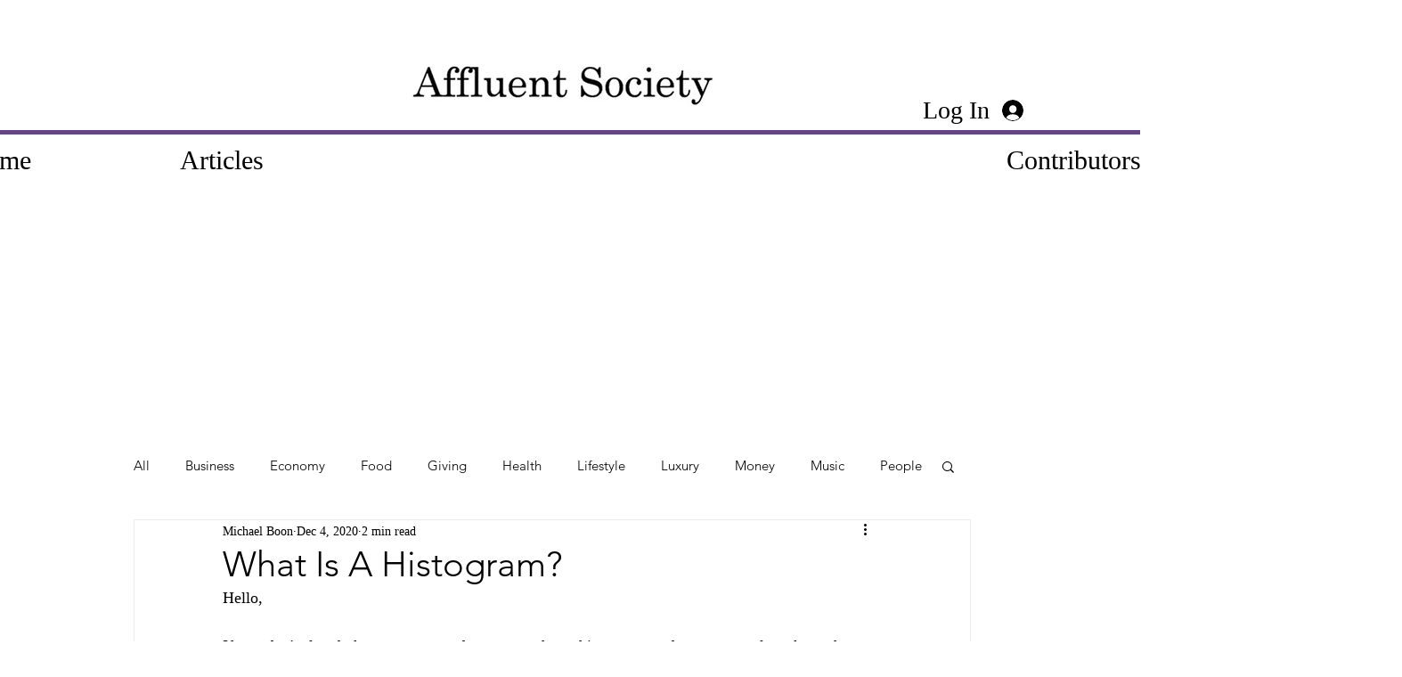

--- FILE ---
content_type: text/html; charset=utf-8
request_url: https://www.google.com/recaptcha/api2/aframe
body_size: 266
content:
<!DOCTYPE HTML><html><head><meta http-equiv="content-type" content="text/html; charset=UTF-8"></head><body><script nonce="tG1ZBunaP0-c9mgZlIZGuQ">/** Anti-fraud and anti-abuse applications only. See google.com/recaptcha */ try{var clients={'sodar':'https://pagead2.googlesyndication.com/pagead/sodar?'};window.addEventListener("message",function(a){try{if(a.source===window.parent){var b=JSON.parse(a.data);var c=clients[b['id']];if(c){var d=document.createElement('img');d.src=c+b['params']+'&rc='+(localStorage.getItem("rc::a")?sessionStorage.getItem("rc::b"):"");window.document.body.appendChild(d);sessionStorage.setItem("rc::e",parseInt(sessionStorage.getItem("rc::e")||0)+1);localStorage.setItem("rc::h",'1769399291562');}}}catch(b){}});window.parent.postMessage("_grecaptcha_ready", "*");}catch(b){}</script></body></html>